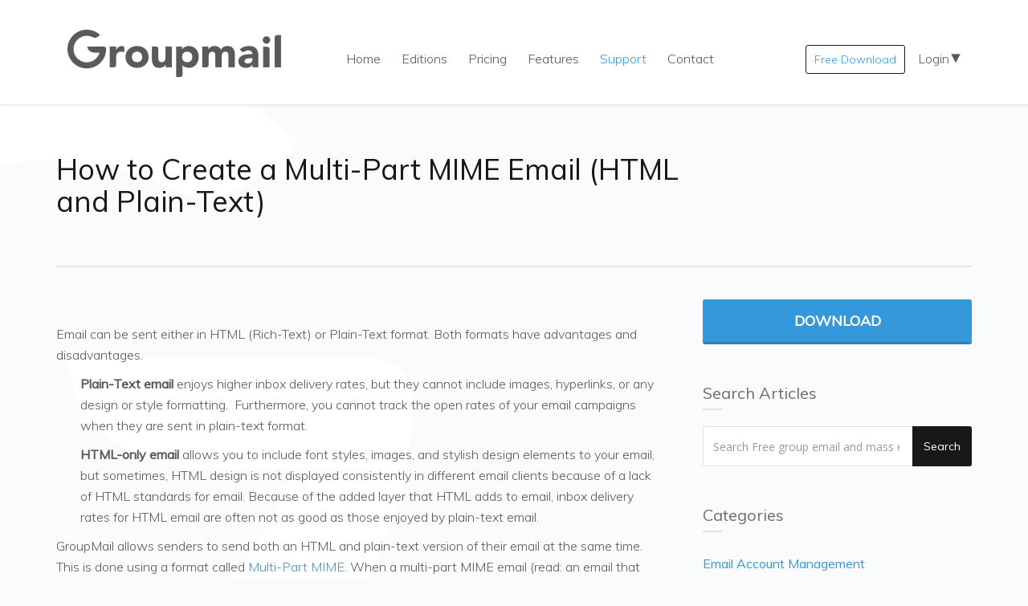

--- FILE ---
content_type: text/html; charset=UTF-8
request_url: https://group-mail.com/html-email/how-to-create-a-multi-part-mime-email-html-and-plain-text/
body_size: 20557
content:
<!DOCTYPE html>
<!--[if lt IE 7]>      <html class="no-js lt-ie9 lt-ie8 lt-ie7" lang="en-US"> <![endif]-->
<!--[if IE 7]>         <html class="no-js lt-ie9 lt-ie8" lang="en-US"> <![endif]-->
<!--[if IE 8]>         <html class="no-js lt-ie9" lang="en-US"> <![endif]-->
<!--[if gt IE 8]><!--> <html class="no-js" lang="en-US"> <!--<![endif]-->
<head>
  <meta charset="utf-8">
  <title>How to Create a Multi-Part MIME Email (HTML and Plain-Text) | Free group email and mass email newsletter software</title>
  <meta name="viewport" content="width=device-width, initial-scale=1.0">

  
            <script data-no-defer="1" data-ezscrex="false" data-cfasync="false" data-pagespeed-no-defer data-cookieconsent="ignore">
                const ctPublicFunctions = {"_ajax_nonce":"9f68039950","_rest_nonce":"4b7c5a63ee","_ajax_url":"\/wp-admin\/admin-ajax.php","_rest_url":"https:\/\/group-mail.com\/wp-json\/","data__cookies_type":"native","data__ajax_type":"rest","text__wait_for_decoding":"Decoding the contact data, let us a few seconds to finish. Anti-Spam by CleanTalk","cookiePrefix":""}
            </script>
        
            <script data-no-defer="1" data-ezscrex="false" data-cfasync="false" data-pagespeed-no-defer data-cookieconsent="ignore">
                const ctPublic = {"_ajax_nonce":"9f68039950","settings__forms__check_internal":"0","settings__forms__check_external":"0","settings__forms__search_test":"0","blog_home":"https:\/\/group-mail.com\/","pixel__setting":"0","pixel__enabled":false,"pixel__url":null,"data__email_check_before_post":"1","data__cookies_type":"native","data__key_is_ok":true,"data__visible_fields_required":true,"data__to_local_storage":[],"wl_brandname":"Anti-Spam by CleanTalk","wl_brandname_short":"CleanTalk","ct_checkjs_key":"8d10a0b0b0b1590f0748c0824c779067b3a7009db59b6947862cf3f46c9aff96"}
            </script>
        <link rel='dns-prefetch' href='//s.w.org' />
<link rel="alternate" type="application/rss+xml" title="Free group email and mass email newsletter software &raquo; Feed" href="https://group-mail.com/feed/" />
<link rel="alternate" type="application/rss+xml" title="Free group email and mass email newsletter software &raquo; Comments Feed" href="https://group-mail.com/comments/feed/" />
		<script type="text/javascript">
			window._wpemojiSettings = {"baseUrl":"https:\/\/s.w.org\/images\/core\/emoji\/13.0.1\/72x72\/","ext":".png","svgUrl":"https:\/\/s.w.org\/images\/core\/emoji\/13.0.1\/svg\/","svgExt":".svg","source":{"concatemoji":"https:\/\/group-mail.com\/wp-includes\/js\/wp-emoji-release.min.js?ver=5.6.16"}};
			!function(e,a,t){var n,r,o,i=a.createElement("canvas"),p=i.getContext&&i.getContext("2d");function s(e,t){var a=String.fromCharCode;p.clearRect(0,0,i.width,i.height),p.fillText(a.apply(this,e),0,0);e=i.toDataURL();return p.clearRect(0,0,i.width,i.height),p.fillText(a.apply(this,t),0,0),e===i.toDataURL()}function c(e){var t=a.createElement("script");t.src=e,t.defer=t.type="text/javascript",a.getElementsByTagName("head")[0].appendChild(t)}for(o=Array("flag","emoji"),t.supports={everything:!0,everythingExceptFlag:!0},r=0;r<o.length;r++)t.supports[o[r]]=function(e){if(!p||!p.fillText)return!1;switch(p.textBaseline="top",p.font="600 32px Arial",e){case"flag":return s([127987,65039,8205,9895,65039],[127987,65039,8203,9895,65039])?!1:!s([55356,56826,55356,56819],[55356,56826,8203,55356,56819])&&!s([55356,57332,56128,56423,56128,56418,56128,56421,56128,56430,56128,56423,56128,56447],[55356,57332,8203,56128,56423,8203,56128,56418,8203,56128,56421,8203,56128,56430,8203,56128,56423,8203,56128,56447]);case"emoji":return!s([55357,56424,8205,55356,57212],[55357,56424,8203,55356,57212])}return!1}(o[r]),t.supports.everything=t.supports.everything&&t.supports[o[r]],"flag"!==o[r]&&(t.supports.everythingExceptFlag=t.supports.everythingExceptFlag&&t.supports[o[r]]);t.supports.everythingExceptFlag=t.supports.everythingExceptFlag&&!t.supports.flag,t.DOMReady=!1,t.readyCallback=function(){t.DOMReady=!0},t.supports.everything||(n=function(){t.readyCallback()},a.addEventListener?(a.addEventListener("DOMContentLoaded",n,!1),e.addEventListener("load",n,!1)):(e.attachEvent("onload",n),a.attachEvent("onreadystatechange",function(){"complete"===a.readyState&&t.readyCallback()})),(n=t.source||{}).concatemoji?c(n.concatemoji):n.wpemoji&&n.twemoji&&(c(n.twemoji),c(n.wpemoji)))}(window,document,window._wpemojiSettings);
		</script>
		<style type="text/css">
img.wp-smiley,
img.emoji {
	display: inline !important;
	border: none !important;
	box-shadow: none !important;
	height: 1em !important;
	width: 1em !important;
	margin: 0 .07em !important;
	vertical-align: -0.1em !important;
	background: none !important;
	padding: 0 !important;
}
</style>
	<link rel="stylesheet" href="https://group-mail.com/wp-content/uploads/formidable/css/formidablepro.css?ver=2.0.17">
<link rel="stylesheet" href="https://group-mail.com/wp-content/plugins/themovation-bootstrap-3-shortcodes/css/style.css?ver=1">
<link rel="stylesheet" href="https://group-mail.com/wp-includes/css/dist/block-library/style.min.css?ver=5.6.16">
<link rel="stylesheet" href="https://group-mail.com/wp-content/plugins/cleantalk-spam-protect/css/cleantalk-public.min.css?ver=6.16">
<link rel="stylesheet" href="https://group-mail.com/wp-content/plugins/masterslider/public/assets/css/masterslider.main.css?ver=2.26.0">
<link rel="stylesheet" href="https://group-mail.com/wp-content/uploads/masterslider/custom.css?ver=18.2">
<link rel="stylesheet" href="https://group-mail.com/wp-content/themes/pursuit/assets/css/glyphicons.css?ver=1">
<link rel="stylesheet" href="https://group-mail.com/wp-content/themes/pursuit/assets/css/themo_animations.css?ver=1">
<link rel="stylesheet" href="https://group-mail.com/wp-content/themes/pursuit/assets/css/bootstrap.min.css?ver=3.1.1">
<link rel="stylesheet" href="https://group-mail.com/wp-content/themes/pursuit/assets/css/ekko-lightbox.min.css?ver=1">
<link rel="stylesheet" href="https://group-mail.com/wp-content/themes/pursuit/assets/css/ekko-dark.css?ver=1">
<link rel="stylesheet" href="https://group-mail.com/wp-content/themes/pursuit/assets/css/flexslider.css?ver=2.2.0">
<link rel="stylesheet" href="https://group-mail.com/wp-content/themes/pursuit/assets/css/app.css?ver=1">
<style id='roots_app-inline-css' type='text/css'>
/* Navigation Padding */
.navbar .navbar-nav {margin-top:12px} 
.navbar .navbar-toggle {top:14px}
</style>
<link rel="stylesheet" href="https://group-mail.com/wp-content/themes/pursuit/assets/css/header.css?ver=1">
<link rel="stylesheet" href="https://group-mail.com/wp-content/themes/pursuit/assets/css/responsive.css?ver=1">
<link rel="stylesheet" href="https://group-mail.com/wp-content/themes/pursuit-child/style.css?ver=5.6.16">
<script type='text/javascript' src='https://group-mail.com/wp-includes/js/jquery/jquery.min.js?ver=3.5.1' id='jquery-core-js'></script>
<script type='text/javascript' src='https://group-mail.com/wp-includes/js/jquery/jquery-migrate.min.js?ver=3.3.2' id='jquery-migrate-js'></script>
<script type='text/javascript' data-pagespeed-no-defer src='https://group-mail.com/wp-content/plugins/cleantalk-spam-protect/js/apbct-public-bundle.min.js?ver=6.16' id='ct_public_functions-js'></script>
<script type='text/javascript' src='https://group-mail.com/wp-content/themes/pursuit/assets/js/vendor/modernizr-2.7.0.min.js?ver=2.7.0' id='modernizr-js'></script>
<script type='text/javascript' src='https://group-mail.com/wp-content/themes/pursuit/assets/js/vendor/jquery.backstretch.min.js?ver=2.0.4' id='backstretch-js'></script>
<link rel="https://api.w.org/" href="https://group-mail.com/wp-json/" /><link rel="alternate" type="application/json" href="https://group-mail.com/wp-json/wp/v2/posts/4701" /><link rel="EditURI" type="application/rsd+xml" title="RSD" href="https://group-mail.com/xmlrpc.php?rsd" />
<link rel="wlwmanifest" type="application/wlwmanifest+xml" href="https://group-mail.com/wp-includes/wlwmanifest.xml" /> 
<meta name="generator" content="WordPress 5.6.16" />
<link rel="canonical" href="https://group-mail.com/html-email/how-to-create-a-multi-part-mime-email-html-and-plain-text/" />
<link rel='shortlink' href='https://group-mail.com/?p=4701' />
<link rel="alternate" type="application/json+oembed" href="https://group-mail.com/wp-json/oembed/1.0/embed?url=https%3A%2F%2Fgroup-mail.com%2Fhtml-email%2Fhow-to-create-a-multi-part-mime-email-html-and-plain-text%2F" />
<link rel="alternate" type="text/xml+oembed" href="https://group-mail.com/wp-json/oembed/1.0/embed?url=https%3A%2F%2Fgroup-mail.com%2Fhtml-email%2Fhow-to-create-a-multi-part-mime-email-html-and-plain-text%2F&#038;format=xml" />
<script>var ms_grabbing_curosr='https://group-mail.com/wp-content/plugins/masterslider/public/assets/css/common/grabbing.cur',ms_grab_curosr='https://group-mail.com/wp-content/plugins/masterslider/public/assets/css/common/grab.cur';</script>
<meta name="generator" content="MasterSlider 2.26.0 - Responsive Touch Image Slider" />
<!--[if lt IE 9]>
<script src="//oss.maxcdn.com/libs/html5shiv/3.7.0/html5shiv.js"></script>
<script src="//oss.maxcdn.com/libs/respond.js/1.4.2/respond.min.js"></script>
<![endif]-->

  <link rel="alternate" type="application/rss+xml" title="Free group email and mass email newsletter software Feed" href="https://group-mail.com/feed/">

	<!-- [START] custom favicon support for multiple platforms - Ref: //realfavicongenerator.net/ -->
		<link rel="apple-touch-icon" sizes="57x57" href="/favicons/apple-touch-icon-57x57.png">
	<link rel="apple-touch-icon" sizes="60x60" href="/favicons/apple-touch-icon-60x60.png">
	<link rel="apple-touch-icon" sizes="72x72" href="/favicons/apple-touch-icon-72x72.png">
	<link rel="apple-touch-icon" sizes="76x76" href="/favicons/apple-touch-icon-76x76.png">
	<link rel="apple-touch-icon" sizes="114x114" href="/favicons/apple-touch-icon-114x114.png">
	<link rel="apple-touch-icon" sizes="120x120" href="/favicons/apple-touch-icon-120x120.png">
	<link rel="apple-touch-icon" sizes="144x144" href="/favicons/apple-touch-icon-144x144.png">
	<link rel="apple-touch-icon" sizes="152x152" href="/favicons/apple-touch-icon-152x152.png">
	<link rel="apple-touch-icon" sizes="180x180" href="/favicons/apple-touch-icon-180x180.png">
	<link rel="icon" type="image/png" href="/favicons/favicon-32x32.png" sizes="32x32">
	<link rel="icon" type="image/png" href="/favicons/android-chrome-192x192.png" sizes="192x192">
	<link rel="icon" type="image/png" href="/favicons/favicon-96x96.png" sizes="96x96">
	<link rel="icon" type="image/png" href="/favicons/favicon-16x16.png" sizes="16x16">
	<link rel="manifest" href="/favicons/manifest.json">
	<link rel="mask-icon" href="/favicons/safari-pinned-tab.svg" color="#3498db">
	<meta name="msapplication-TileColor" content="#2d89ef">
	<meta name="msapplication-TileImage" content="/favicons/mstile-144x144.png">
	<meta name="theme-color" content="#ffffff">
	<!-- [END] custom favicon support -->

	                <link href='//fonts.googleapis.com/css?family=Muli:300,400,400italic,300italic' rel='stylesheet' type='text/css'>
                
<!-- Theme Custom CSS outfall -->
<style>
body,p{color:#595959 ;font-family:Muli ;font-size:16px ;}
.navbar-nav{color:#595959 ;font-family:Muli ;font-size:16px ;}
h1, h2, h3, h4, h5, h6{color:#595959 ;font-family:Muli ;}

/* Custom Color CSS #181818 */
#main-flex-slider .slides h1,.accent,.light-text .btn-ghost:hover,.light-text .googlemap a,.light-text .pricing-column.highlight .btn-ghost:hover,.light-text .pricing-column.highlight .btn-standard,.navbar .navbar-nav .dropdown-menu li a:hover,.navbar .navbar-nav .dropdown-menu li.active a,.navbar .navbar-nav .dropdown-menu li.active a:hover,.page-title h1,.panel-title i,.pricing-column.highlight .btn-ghost:hover,.pricing-column.highlight .btn-standard,.pricing-cost,.simple-cta span,.team-member-social a .soc-icon:hover,a{color:#181818}.footer .widget-title:after,.navbar .navbar-nav>li.active>a:after,.navbar .navbar-nav>li.active>a:focus:after,.navbar .navbar-nav>li.active>a:hover:after,.navbar .navbar-nav>li>a:hover:after{background-color:#181818}.accordion .accordion-btn .btn-ghost:hover,.btn-ghost:hover,.btn-standard,.circle-lrg-icon i,.circle-lrg-icon span,.light-text .pricing-table .btn-ghost:hover,.pager li>a:hover,.pager li>span:hover,.pricing-column.highlight{background-color:#181818;border-color:#181818}.accordion .accordion-btn .btn-ghost,.btn-ghost,.circle-lrg-icon i:hover,.circle-lrg-icon span:hover,.light-text .pricing-table .btn-ghost{color:#181818;border-color:#181818}.search-form input:focus,.widget select:focus,form input:focus,form select:focus,form textarea:focus{border-color:#181818!important}.circle-med-icon i,.circle-med-icon span,.frm_form_submit_style,.frm_form_submit_style:hover,.with_frm_style .frm_submit input[type=button],.with_frm_style .frm_submit input[type=button]:hover,.with_frm_style .frm_submit input[type=submit],.with_frm_style .frm_submit input[type=submit]:hover,.with_frm_style.frm_login_form input[type=submit],.with_frm_style.frm_login_form input[type=submit]:hover,form input[type=submit],form input[type=submit]:hover{background:#181818}.footer .tagcloud a:hover,.headhesive--clone .navbar-nav>li.active>a:after,.headhesive--clone .navbar-nav>li.active>a:focus:after,.headhesive--clone .navbar-nav>li.active>a:hover:after,.headhesive--clone .navbar-nav>li>a:hover:after,.search-submit,.search-submit:hover,.simple-conversion .with_frm_style input[type=submit],.simple-conversion .with_frm_style input[type=submit]:focus,.simple-conversion form input[type=submit],.simple-conversion form input[type=submit]:focus,.widget .tagcloud a:hover{background-color:#181818!important}.btn-cta{background-color:#3498db}
/* ~^~-~^~-~^~-~^~- GENERAL v1.19 ~^~-~^~-~^~-~^~- */

/* Brand Guidelines */
h1,h2,h3,h4,h5,h6 {font-family: Muli;font-weight: 400;font-style: normal;}
h1 {font-size: 36px;}
h2 {font-size: 30px;}
h3 {font-size: 25px;} /* Formerly 26px */
h4 {font-size: 22px;}
h5 {font-size: 18px;}
p {font-family: Muli;font-weight: 300;font-style: normal; font-size: 16px;line-height:26px;}

a{color: #3498db; }
a:hover{color: #3498db; text-decoration: underline;}

.quote blockquote {
  /*border-left: 10px solid #ccc;*/
  /*margin: 1.5em 10px;*/
  /*padding: 0.5em 10px;*/
  /*quotes: "\201C""\201D""\2018""\2019";*/
  quotes: "\201C""\201D";
  margin-left: 0.8em;
  font-size:20px;
}
.quote blockquote:before {
  color: #ccc;
  content: open-quote;
  font-size: 4em;
  font-family: serif;
  line-height: 0.1em;
  margin-right: 0.25em;
  margin-left: -0.8em;
  vertical-align: -0.4em;
}
.quote blockquote p {
  display: inline;
}

/* Fix for IE image rendering/resizing down GroupMail Logo */
img { -ms-interpolation-mode: bicubic; }

/* Custom Styles */
.wide-text-px18 {font-size: 18px;line-height: 29px;max-width:829px;}
#home-subtext {margin: 0 auto;}
.blue-shadow {text-shadow: #317292 0 0 45px;}
.orange-shadow {text-shadow: #da6969 0 0 30px;font-size: 18px;}
div.pricing-features ul.features li:before {color: #3498db; font-weight:bold; content: "✔ ";}
div.pricing-cost a {color: #3498db;}
div.pricing-cost a:hover {color: #181818;}
.btn-standard:hover {background-color: #5a5a5a!important;}

div#boxed{
-webkit-box-shadow: 0px 0px 15px 1px rgba(0,0,0,0.4);
-moz-box-shadow: 0px 0px 15px 1px rgba(0,0,0,0.4);
box-shadow: 0px 0px 15px 1px rgba(0,0,0,0.4);
}

.plain-list {list-style-type: none;}
ul.plain-list li {margin-bottom: 50px;}
mark {text-decoration: line-through; font-size:24px;}
.on-blue {color: #FFA632 !important;}
a.discount-link:hover {text-decoration: none;}
.smalltxt {font-size: 10px;}
.large-btn-txt {font-size: 18px;}
.single {display: block; float: none;}
.full-width {width: 100%; padding: 14px 45px;}
.centre {text-align: center;}
.space {padding-top: 20px; padding-bottom: 20px;}
.btn-mini {padding: 7px 15px; font-size: 14px; min-width: 115px; margin-bottom: 0 !important;}
.disable-button {
    -khtml-opacity:.50 !important;
    -moz-opacity:.50 !important;
    -ms-filter:”alpha(opacity=50)” !important;
    filter:alpha(opacity=50) !important;
    filter: progid:DXImageTransform.Microsoft.Alpha(opacity=0.5) !important;
    opacity:.50 !important;}

.circle {
  border: 2px solid #bdc3c7;
  height: 150px;
  width: 150px;
  -webkit-border-radius: 50%;
  border-radius: 50%;
  margin: 20px auto;
}

.doublespace { display: block; float: none; line-height: 200%; }

.valign-container {
    height: 80px;      /* equals max image height */
    width: 140px;
    text-align: center; margin: 1em auto;
}
.valign-helper {
    display: inline-block;
    height: 100%;
    vertical-align: middle;
}

/* (Centre menu on large screens only) */
@media (min-width:768px)
{
    .navbar .navbar-nav {margin-top: 56px;}
}

/* Content Bar */
section.content-editor {padding: 0;}

.content-bar-button {
    float:right;
    margin: 0;
    list-style: none;
}
.content-bar-button li {
    display: block;
    float: left;
    background: #ecf0f1;
    margin: 0 0 0 1px;
    -webkit-border-radius: 0 0 3px 3px;
    border-radius: 0 0 3px 3px;
}

.content-bar-button li a {
  display: block;
  padding: 6px 20px 6px 20px;
  text-decoration: none;
  font-size: 16px;
}

/* Menu Bar Configuration including Rollover Effects, Colours etc */
#menu-pursuitmenu li a{margin:auto 2px;padding: 7px 10px 7px 10px; color:#595959; font-weight: 100; }
#menu-pursuitmenu li a:hover{color: #3498db; }
#menu-pursuitmenu li.active a{color:#3498db; font-weight: 300;}
#menu-pursuitmenu li a.btn-ghost {margin-left: 100px;}

/* (Remove the pseudo text decoration employed by Pursuit on links) */
#menu-pursuitmenu > li > a:hover:after,
#menu-pursuitmenu > li.active > a:after,
#menu-pursuitmenu > li.active > a:hover:after,
#menu-pursuitmenu > li.active > a:focus:after { display: none;}

.headhesive--clone .navbar-nav > li > a {padding: 18px 7px!important;}
.headhesive--clone .navbar-nav > li > a.active {color: #3498db!important;}
.headhesive--clone .navbar-nav > li > a.btn-ghost {padding: 8px 7px!important;margin-top:8px!important;}
.headhesive--clone .navbar-nav > li > a:hover{color: #3498db!important;}

/* Avoid bad transition effect by reducing size early */
@media (min-width: 1200px) and (max-width:1250px)
{
    #menu-pursuitmenu li a {margin: 0;padding: 7px;}
    .navbar-nav {font-size: 14px;}
    #menu-pursuitmenu li a.btn-ghost {margin-left: 40px; font-size: 14px;}
}

/* Squeeze menu when not full width */
@media (min-width: 1032px) and (max-width:1199px)
{
    #menu-pursuitmenu li a {margin: 0;padding: 7px;}
    .navbar-nav {font-size: 14px;}
    #menu-pursuitmenu li a.btn-ghost {margin-left: 40px; font-size: 14px;}
}

@media (min-width:992px) and (max-width:1031px)
{
    #logo a img {width: 270px;}
    #menu-pursuitmenu li a {line-height: 1em; margin: 0;padding: 6px;}
    .navbar-nav {font-size: 14px;}
    #menu-pursuitmenu li a.btn-ghost {display:none;}
}

@media (min-width:768px) and (max-width:991px)
{
    #logo a img {width: 270px;}
    #menu-pursuitmenu li a {line-height: 1em; margin: 0;padding: 6px;}
    .navbar-nav {font-size: 14px;}
    #menu-pursuitmenu li a.btn-ghost {display:none;}
}
@media (max-width:767px)
{
    #menu-pursuitmenu li a {margin: 7px 0;font-size: 12px;}
    #menu-pursuitmenu li a.btn-ghost {display:none;}
    .headhesive--clone .navbar-nav > li > a {padding: 4px 4px!important;}
}

/* footer Configuration */
/* (Hide Subscribe Form Header and push up the form slightly and change text and input colours.) */
.footer {background: #ebebeb;}
.footer, .footer p, .footer a {color: #595959;}
footer .widget-title {display:none;}
footer .frm_forms {padding-top: 0 !important;}

.footer input[type=text],
.footer input[type=email],
.footer input[type=url],
.footer input[type=password],
.footer input[type=number],
.footer input[type=tel],
.footer textarea,
.footer select
{
    color: #595959 !important;
}


/* footer bottom (black) bar configuration */
div.footer-btm-bar p {color: #cbcbcb !important;}

/* Formidable Forms/ Pursuit Theme Bug-Fix */
.simple-conversion form input[type=text],
.simple-conversion form input[type=email]
{
    width: 100% !important; height: 46px !important; margin: 0 !important;
}

/* NavPills Configuration - Inactive Pills Default to Grey Button */
div.pillbox {min-width: 240px; max-width: 720px; margin-left: auto; margin-right: auto;margin-bottom: 35px;}
ul.nav-pills>li>a {background-color: #eee; margin-left: 1px; margin-right: 1px;}
div.tab-content {max-width: 820px;margin-left: auto;margin-right:auto;}
.feature-desc {margin-top: 35px;}

/* ~^~-~^~-~^~-~^~- Content Bar Buttons ~^~-~^~-~^~-~^~- */
/* (Hide cbar button content from search results) */
ul.content-bar-button a::before {content: attr(data-cbar-content);}

/* ~^~-~^~-~^~-~^~- All Pages ~^~-~^~-~^~-~^~- */
body
{
  background-color: #f9fbfd; /* Formerly #fbfcfd; */
  background-image: url('/wp-content/uploads/2015/11/G-1000px-white-Watermark.png');
  background-attachment: fixed;
  background-position: left top;
  background-repeat: no-repeat;

  background-size: auto;
  -webkit-background-size: auto;
  -moz-background-size: auto;
  -o-background-size: auto;
  -ms-background-size: auto;
}
body div.inner-container
{
   background-color:transparent;
}


/* ~^~-~^~-~^~-~^~- Page: Home Page Cloned for GroupMail Insights ~^~-~^~-~^~-~^~- */
body.page-id-14441 #themo_html_3 {color:#fff;background-color: rgba(90, 90, 90, 0.08);}
body.page-id-14441 #themo_call_to_action_1 {background-color: rgba(90, 90, 90, 0.08);}

body.page-id-14441 h1 {margin-bottom: 40px;}
body.page-id-14441 h1, body.page-id-14441 h1 p {font-size: 50px;color:#fff;line-height:1em;}

body.page-id-14441 #themo_html_3 a.btn-cta {border: solid 1px rgba(255,255,255,0.5);}

body.page-id-14441 #themo_thumbnail_slider_2 .flexslider {
    /*width: 100px;*/
    height: 83px;
}
body.page-id-14441 #themo_thumbnail_slider_2 .flexslider .slides img {
    width: 194px;
    height: 83px;
}
body.page-id-14441 #themo_thumbnail_slider_2 .flex-direction-nav a{
margin-top: -26px;
top: 50%;
}
body.page-id-14441 #themo_thumbnail_slider_2 ul.slides.gallery {margin-left:30px;}

body.page-id-14441 #themo_html_4 a.btn-cta {margin-bottom: 6px;}

body.page-id-14441 section#themo_html_5 div.section-header h2 {margin: 60px 0 0 0;color:rgba(192,223,244,0.8);}
body.page-id-14441 .panel-features {list-style:none;}
body.page-id-14441 ul.panel-features {float: none; clear:both;margin: 0 auto;padding:0;}
body.page-id-14441 .panel-features li {border: 1px solid #eaeaea;text-align:center; float: left; padding: 20px 15px; width:346px;min-height:370px;background-color: rgba(255,255,255,0.84);-moz-border-radius: 5px; -webkit-border-radius: 5px; border-radius: 5px;}
body.page-id-14441 .panel-features li div {margin: 0 auto;}

@media (min-width: 1200px)
{
    body.page-id-14441 .panel-features li{margin: 24px 15px;min-height:370px;}
    body.page-id-14441 .panel-features li p{line-height:23px;}
}

@media (min-width: 992px) and (max-width:1199px)
{
    body.page-id-14441 .panel-features li{margin: 24px 15px;width:436px;min-height:341px;}
    body.page-id-14441 .panel-features li p{line-height:24px;}
}

@media (min-width:768px) and (max-width:991px)
{
    body.page-id-14441 .panel-features li{margin: 24px 15px;width:326px;min-height:392px;}
    body.page-id-14441 .panel-features li p{line-height:23px;}
}

@media (min-width:480px) and (max-width:767px)
{
    body.page-id-14441 .panel-features li{margin: 24px 15px;width:340px;min-height:295px;}
    body.page-id-14441 .panel-features li p{line-height:23px;}
}

@media (max-width:479px)
{
    body.page-id-14441 .panel-features li{margin: 15px 0;width:270px;min-height:340px;}
    body.page-id-14441 .panel-features li p{line-height:23px;}
}

body.page-id-14441 section#themo_testimonials_1 figure.quote blockquote {font-size:18px;line-height:31px;}
body.page-id-14441 section#themo_testimonials_1 figure.quote {max-width: inherit!important;}

/* ~^~-~^~-~^~-~^~- Home Page Cloned for GroupMail Insights Latest Posts Section (Start) ~^~-~^~-~^~-~^~- */
body.page-id-14441 section#themo_html_6 ul {padding: 0; margin:0;list-style-type: none;}
body.page-id-14441 section#themo_html_6 li {float:left;margin-left:10px;margin-bottom:20px;}
body.page-id-14441 section#themo_html_6 li:first-child {margin-left:0;margin-right:10px;}
body.page-id-14441 section#themo_html_6 a.title
{
    display:inline-block;
    -webkit-font-smoothing: antialiased;
    margin-bottom: 10px;
    letter-spacing: 1.1px;
    line-height: 1.3;
    text-transform: uppercase;
    text-overflow: ellipsis;
    white-space: nowrap;
    overflow: hidden;
}
body.page-id-14441 section#themo_html_6 span.excerpt-dash {display: none;}
body.page-id-14441 section#themo_html_6 span.excerpt {display:block; font-weight:300;}
/* (Hide Read More) body.page-id-14441 section#themo_html_6 span.excerpt a {display:none;} */
body.page-id-14441 section#themo_html_6 span.date
{   visibility:hidden;
    color: #999;
    text-align:center;
    text-transform:uppercase;
    border: 1px solid #d0d0d0;
    float: left;
    line-height: 1.2;
    font-size: 20px;
    font-weight:300;
    margin-right: 25px;
    margin-bottom: 60px;
    position: relative;
    width: 80px;
    height: 80px;
    padding-top: 10px;
}
body.page-id-14441 section#themo_html_6 span.date span+span
{
    display:block;
    font-size: 28px;
    font-weight: 600;
}
body.page-id-14441 section#themo_html_6 span.date:before
{
    background: #d0d0d0;
    content: "";
    display: block;
    margin: 11px auto 20px;
    position: absolute;
    left: 50%;
    top: 68px;
    height: 30px;
    width: 1px;
}

body.page-id-14441 section#themo_html_6 span.date:after
{
    border: 1px solid #d0d0d0;
    border-radius: 50%;
    content: "";
    display: block;
    margin-left: -5px;
    position: absolute;
    left: 50%;
    top: 109px;
    height: 11px;
    width: 11px;
}

@media (min-width: 1200px)
{
    body.page-id-14441 section#themo_html_6 li {width:560px;}
    body.page-id-14441 section#themo_html_6 span.excerpt {width:559px;}
    body.page-id-14441 section#themo_html_6 a.title{width: 454px;}
}

@media (min-width: 992px) and (max-width:1199px)
{
    body.page-id-14441 section#themo_html_6 li {width:460px;}
    body.page-id-14441 section#themo_html_6 span.excerpt {width:459px;}
    body.page-id-14441 section#themo_html_6 a.title{width: 354px;}
}

@media (min-width:768px) and (max-width:991px)
{
    body.page-id-14441 section#themo_html_6 li {width:350px;}
    body.page-id-14441 section#themo_html_6 span.excerpt {width:349px;}
    body.page-id-14441 section#themo_html_6 a.title{width: 244px;}
}

@media (min-width:480px) and (max-width:767px)
{
    body.page-id-14441 section#themo_html_6 li {min-width:360px;margin:0 0 40px;}
    body.page-id-14441 section#themo_html_6 li:first-child {margin-right:0;}
    body.page-id-14441 section#themo_html_6 span.excerpt {width:359px;}
    body.page-id-14441 section#themo_html_6 a.title{width: 254px;}
}

@media (max-width:479px)
{
    body.page-id-14441 section#themo_html_6 li {min-width:255px;margin:0 0 40px;}
    body.page-id-14441 section#themo_html_6 li:first-child {margin-right:0;}
    body.page-id-14441 section#themo_html_6 span.excerpt {width:254px;}
    body.page-id-14441 section#themo_html_6 a.title{width: 150px;}
}
/* ~^~-~^~-~^~-~^~- Home Page Cloned for GroupMail Insights Posts (End)   ~^~-~^~-~^~-~^~- */


/* ~^~-~^~-~^~-~^~- Page: Home Page Cloned for GroupMail Free ~^~-~^~-~^~-~^~- */
body.page-id-13893 #themo_html_3 {color:#fff;background-color: rgba(90, 90, 90, 0.08);}
body.page-id-13893 #themo_call_to_action_1 {background-color: rgba(90, 90, 90, 0.08);}

body.page-id-13893 h1 {margin-bottom: 40px;}
body.page-id-13893 h1, body.page-id-13893 h1 p {font-size: 50px;color:#fff;line-height:1em;}

body.page-id-13893 #themo_html_3 a.btn-cta {border: solid 1px rgba(255,255,255,0.5);}

body.page-id-13893 #themo_thumbnail_slider_2 .flexslider {
    /*width: 100px;*/
    height: 83px;
}
body.page-id-13893 #themo_thumbnail_slider_2 .flexslider .slides img {
    width: 194px;
    height: 83px;
}
body.page-id-13893 #themo_thumbnail_slider_2 .flex-direction-nav a{
margin-top: -26px;
top: 50%;
}
body.page-id-13893 #themo_thumbnail_slider_2 ul.slides.gallery {margin-left:30px;}

body.page-id-13893 #themo_html_4 a.btn-cta {margin-bottom: 6px;}

body.page-id-13893 section#themo_html_5 div.section-header h2 {margin: 60px 0 0 0;color:rgba(192,223,244,0.8);}
body.page-id-13893 .panel-features {list-style:none;}
body.page-id-13893 ul.panel-features {float: none; clear:both;margin: 0 auto;padding:0;}
body.page-id-13893 .panel-features li {border: 1px solid #eaeaea;text-align:center; float: left; padding: 20px 15px; width:346px;min-height:370px;background-color: rgba(255,255,255,0.84);-moz-border-radius: 5px; -webkit-border-radius: 5px; border-radius: 5px;}
body.page-id-13893 .panel-features li div {margin: 0 auto;}

@media (min-width: 1200px)
{
    body.page-id-13893 .panel-features li{margin: 24px 15px;min-height:370px;}
    body.page-id-13893 .panel-features li p{line-height:23px;}
}

@media (min-width: 992px) and (max-width:1199px)
{
    body.page-id-13893 .panel-features li{margin: 24px 15px;width:436px;min-height:341px;}
    body.page-id-13893 .panel-features li p{line-height:24px;}
}

@media (min-width:768px) and (max-width:991px)
{
    body.page-id-13893 .panel-features li{margin: 24px 15px;width:326px;min-height:392px;}
    body.page-id-13893 .panel-features li p{line-height:23px;}
}

@media (min-width:480px) and (max-width:767px)
{
    body.page-id-13893 .panel-features li{margin: 24px 15px;width:340px;min-height:295px;}
    body.page-id-13893 .panel-features li p{line-height:23px;}
}

@media (max-width:479px)
{
    body.page-id-13893 .panel-features li{margin: 15px 0;width:270px;min-height:340px;}
    body.page-id-13893 .panel-features li p{line-height:23px;}
}

body.page-id-13893 section#themo_testimonials_1 figure.quote blockquote {font-size:18px;line-height:31px;}
body.page-id-13893 section#themo_testimonials_1 figure.quote {max-width: inherit!important;}

/* ~^~-~^~-~^~-~^~- Home Page Cloned for GroupMail Free Latest Posts Section (Start) ~^~-~^~-~^~-~^~- */
body.page-id-13893 section#themo_html_6 ul {padding: 0; margin:0;list-style-type: none;}
body.page-id-13893 section#themo_html_6 li {float:left;margin-left:10px;margin-bottom:20px;}
body.page-id-13893 section#themo_html_6 li:first-child {margin-left:0;margin-right:10px;}
body.page-id-13893 section#themo_html_6 a.title
{
    display:inline-block;
    -webkit-font-smoothing: antialiased;
    margin-bottom: 10px;
    letter-spacing: 1.1px;
    line-height: 1.3;
    text-transform: uppercase;
    text-overflow: ellipsis;
    white-space: nowrap;
    overflow: hidden;
}
body.page-id-13893 section#themo_html_6 span.excerpt-dash {display: none;}
body.page-id-13893 section#themo_html_6 span.excerpt {display:block; font-weight:300;}
/* (Hide Read More) body.page-id-13893 section#themo_html_6 span.excerpt a {display:none;} */
body.page-id-13893 section#themo_html_6 span.date
{   visibility:hidden;
    color: #999;
    text-align:center;
    text-transform:uppercase;
    border: 1px solid #d0d0d0;
    float: left;
    line-height: 1.2;
    font-size: 20px;
    font-weight:300;
    margin-right: 25px;
    margin-bottom: 60px;
    position: relative;
    width: 80px;
    height: 80px;
    padding-top: 10px;
}
body.page-id-13893 section#themo_html_6 span.date span+span
{
    display:block;
    font-size: 28px;
    font-weight: 600;
}
body.page-id-13893 section#themo_html_6 span.date:before
{
    background: #d0d0d0;
    content: "";
    display: block;
    margin: 11px auto 20px;
    position: absolute;
    left: 50%;
    top: 68px;
    height: 30px;
    width: 1px;
}

body.page-id-13893 section#themo_html_6 span.date:after
{
    border: 1px solid #d0d0d0;
    border-radius: 50%;
    content: "";
    display: block;
    margin-left: -5px;
    position: absolute;
    left: 50%;
    top: 109px;
    height: 11px;
    width: 11px;
}

@media (min-width: 1200px)
{
    body.page-id-13893 section#themo_html_6 li {width:560px;}
    body.page-id-13893 section#themo_html_6 span.excerpt {width:559px;}
    body.page-id-13893 section#themo_html_6 a.title{width: 454px;}
}

@media (min-width: 992px) and (max-width:1199px)
{
    body.page-id-13893 section#themo_html_6 li {width:460px;}
    body.page-id-13893 section#themo_html_6 span.excerpt {width:459px;}
    body.page-id-13893 section#themo_html_6 a.title{width: 354px;}
}

@media (min-width:768px) and (max-width:991px)
{
    body.page-id-13893 section#themo_html_6 li {width:350px;}
    body.page-id-13893 section#themo_html_6 span.excerpt {width:349px;}
    body.page-id-13893 section#themo_html_6 a.title{width: 244px;}
}

@media (min-width:480px) and (max-width:767px)
{
    body.page-id-13893 section#themo_html_6 li {min-width:360px;margin:0 0 40px;}
    body.page-id-13893 section#themo_html_6 li:first-child {margin-right:0;}
    body.page-id-13893 section#themo_html_6 span.excerpt {width:359px;}
    body.page-id-13893 section#themo_html_6 a.title{width: 254px;}
}

@media (max-width:479px)
{
    body.page-id-13893 section#themo_html_6 li {min-width:255px;margin:0 0 40px;}
    body.page-id-13893 section#themo_html_6 li:first-child {margin-right:0;}
    body.page-id-13893 section#themo_html_6 span.excerpt {width:254px;}
    body.page-id-13893 section#themo_html_6 a.title{width: 150px;}
}
/* ~^~-~^~-~^~-~^~- Home Page Cloned for GroupMail Free Posts (End)   ~^~-~^~-~^~-~^~- */




/* ~^~-~^~-~^~-~^~- Page: Home [OriginalGroup-MailStyle] ~^~-~^~-~^~-~^~- */
body.home #themo_html_3 {color:#fff;background-color: rgba(90, 90, 90, 0.08);}
body.home #themo_call_to_action_1 {background-color: rgba(90, 90, 90, 0.08);}

body.home h1 {margin-bottom: 40px;}
body.home h1, body.home h1 p {font-size: 50px;color:#fff;line-height:1em;}

body.home #themo_html_3 a.btn-cta {border: solid 1px rgba(255,255,255,0.5);}

body.home #themo_thumbnail_slider_2 .flexslider {
    /*width: 100px;*/
    height: 83px;
}
body.home #themo_thumbnail_slider_2 .flexslider .slides img {
    width: 194px;
    height: 83px;
}
body.home #themo_thumbnail_slider_2 .flex-direction-nav a{
margin-top: -26px;
top: 50%;
}
body.home #themo_thumbnail_slider_2 ul.slides.gallery {margin-left:30px;}

body.home #themo_html_4 a.btn-cta {margin-bottom: 6px;}

body.home section#themo_html_5 div.section-header h2 {margin: 60px 0 0 0;color:rgba(192,223,244,0.8);}
body.home .panel-features {list-style:none;}
body.home ul.panel-features {float: none; clear:both;margin: 0 auto;padding:0;}
body.home .panel-features li {border: 1px solid #eaeaea;text-align:center; float: left; padding: 20px 15px; width:346px;min-height:370px;background-color: rgba(255,255,255,0.84);-moz-border-radius: 5px; -webkit-border-radius: 5px; border-radius: 5px;}
body.home .panel-features li div {margin: 0 auto;}

.nav>li>a.btn-ghost {background-color: #fff!important; color:#3498db!important; -webkit-transition: background-color 0.3s ease; transition: background-color 0.3s ease;}
.nav>li>a.btn-ghost:hover {background-color: #3498db!important; color:#fff!important;}


@media (min-width: 1200px)
{
    body.home .panel-features li{margin: 24px 15px;min-height:370px;}
    body.home .panel-features li p{line-height:23px;}
}

@media (min-width: 992px) and (max-width:1199px)
{
    body.home .panel-features li{margin: 24px 15px;width:436px;min-height:341px;}
    body.home .panel-features li p{line-height:24px;}
}

@media (min-width:768px) and (max-width:991px)
{
    body.home .panel-features li{margin: 24px 15px;width:326px;min-height:392px;}
    body.home .panel-features li p{line-height:23px;}
}

@media (min-width:480px) and (max-width:767px)
{
    body.home .panel-features li{margin: 24px 15px;width:340px;min-height:295px;}
    body.home .panel-features li p{line-height:23px;}
}

@media (max-width:479px)
{
    body.home .panel-features li{margin: 15px 0;width:270px;min-height:340px;}
    body.home .panel-features li p{line-height:23px;}
}

body.home section#themo_testimonials_1 figure.quote blockquote {font-size:18px;line-height:31px;}
body.home section#themo_testimonials_1 figure.quote {max-width: inherit!important;}

/* ~^~-~^~-~^~-~^~- Home Page Latest Posts Section (Start) ~^~-~^~-~^~-~^~- */
body.home section#themo_html_6 ul {padding: 0; margin:0;list-style-type: none;}
body.home section#themo_html_6 li {float:left;margin-left:10px;margin-bottom:20px;}
body.home section#themo_html_6 li:first-child {margin-left:0;margin-right:10px;}
body.home section#themo_html_6 a.title
{
    display:inline-block;
    -webkit-font-smoothing: antialiased;
    margin-bottom: 10px;
    letter-spacing: 1.1px;
    line-height: 1.3;
    text-transform: uppercase;
    text-overflow: ellipsis;
    white-space: nowrap;
    overflow: hidden;
}
body.home section#themo_html_6 span.excerpt-dash {display: none;}
body.home section#themo_html_6 span.excerpt {display:block; font-weight:300;}
/* (Hide Read More) body.home section#themo_html_6 span.excerpt a {display:none;} */
body.home section#themo_html_6 span.date
{   visibility:hidden;
    color: #999;
    text-align:center;
    text-transform:uppercase;
    border: 1px solid #d0d0d0;
    float: left;
    line-height: 1.2;
    font-size: 20px;
    font-weight:300;
    margin-right: 25px;
    margin-bottom: 60px;
    position: relative;
    width: 80px;
    height: 80px;
    padding-top: 10px;
}
body.home section#themo_html_6 span.date span+span
{
    display:block;
    font-size: 28px;
    font-weight: 600;
}
body.home section#themo_html_6 span.date:before
{
    background: #d0d0d0;
    content: "";
    display: block;
    margin: 11px auto 20px;
    position: absolute;
    left: 50%;
    top: 68px;
    height: 30px;
    width: 1px;
}

body.home section#themo_html_6 span.date:after
{
    border: 1px solid #d0d0d0;
    border-radius: 50%;
    content: "";
    display: block;
    margin-left: -5px;
    position: absolute;
    left: 50%;
    top: 109px;
    height: 11px;
    width: 11px;
}

@media (min-width: 1200px)
{
    body.home section#themo_html_6 li {width:560px;}
    body.home section#themo_html_6 span.excerpt {width:559px;}
    body.home section#themo_html_6 a.title{width: 454px;}
}

@media (min-width: 992px) and (max-width:1199px)
{
    body.home section#themo_html_6 li {width:460px;}
    body.home section#themo_html_6 span.excerpt {width:459px;}
    body.home section#themo_html_6 a.title{width: 354px;}
}

@media (min-width:768px) and (max-width:991px)
{
    body.home section#themo_html_6 li {width:350px;}
    body.home section#themo_html_6 span.excerpt {width:349px;}
    body.home section#themo_html_6 a.title{width: 244px;}
}

@media (min-width:480px) and (max-width:767px)
{
    body.home section#themo_html_6 li {min-width:360px;margin:0 0 40px;}
    body.home section#themo_html_6 li:first-child {margin-right:0;}
    body.home section#themo_html_6 span.excerpt {width:359px;}
    body.home section#themo_html_6 a.title{width: 254px;}
}

@media (max-width:479px)
{
    body.home section#themo_html_6 li {min-width:255px;margin:0 0 40px;}
    body.home section#themo_html_6 li:first-child {margin-right:0;}
    body.home section#themo_html_6 span.excerpt {width:254px;}
    body.home section#themo_html_6 a.title{width: 150px;}
}
/* ~^~-~^~-~^~-~^~- Home Page Posts (End)   ~^~-~^~-~^~-~^~- */

/* ~^~-~^~-~^~-~^~- Page: Features ~^~-~^~-~^~-~^~- */
h1.mslider-title {font-size:54px;font-weight:600;line-height:73px;margin:40px 20px;}
h2.mslider-subtitle {font-size: 30px;line-height:42px;margin:40px 20px;}

@media (min-width: 992px)
{
    img.ms-layer.msp-cn-1-4 {margin:30px 0!important;}
}

@media (min-width:768px) and (max-width:991px)
{
    img.ms-layer.msp-cn-1-4 {margin:30px 0!important;}
    h1.mslider-title {font-size:48px;line-height:65px;}
    h2.mslider-subtitle {font-size: 28px;line-height:39px;}
}

@media (min-width:480px) and (max-width:767px)
{
    h1.mslider-title {font-size:44px;line-height:60px;}
    h2.mslider-subtitle {font-size: 28px;line-height:39px;}
    img.ms-layer.msp-cn-1-4 {margin:42px 0!important;}
}

@media (max-width:479px)
{
    h1.mslider-title {font-size:36px;line-height:49px;}
    h2.mslider-subtitle {font-size: 26px;line-height:36px;}
}

/* ~^~-~^~-~^~-~^~- Page: Editions ~^~-~^~-~^~-~^~- */

/* Increase width for single testimonials */
body.page-id-2986 section.testimonials figure.quote {max-width: 1080px;}

/* ~^~-~^~-~^~-~^~- Page: Enterprise ~^~-~^~-~^~-~^~- */

/* Increase width for single testimonials */
body.page-id-11636 section.testimonials figure.quote {max-width: 1080px;}

/* ~^~-~^~-~^~-~^~- Page: Pricing ~^~-~^~-~^~-~^~- */

/* Increase width for single testimonials */
body.page-id-725 section#themo_testimonials_1 figure.quote {max-width: 740px;}

/* ~^~-~^~-~^~-~^~- Page: Purchaseff ~^~-~^~-~^~-~^~- */

/* Increase width for single testimonials */
body.page-id-4425 section#themo_testimonials_1 figure.quote {max-width: 740px;}
body.page-id-4425 section#themo_pricing_plans_1 mark {font-size:20px;}
body.page-id-4425 section#themo_pricing_plans_1 .pricing-cost {font-size:42px;}

/* ~^~-~^~-~^~-~^~- Page: Rob's Pricing Experimentation ~^~-~^~-~^~-~^~- */

/* Increase width for single testimonials */
body.page-id-14735 section#themo_testimonials_1 figure.quote {max-width: 740px;}

/* Modify highlighted inline anchor colours */
.pricing-column.highlight .pricing-cost a{color: #fff;}
.pricing-column.highlight .pricing-cost a:hover{color: #e67e22;}


/* ~^~-~^~-~^~-~^~- Page: Versions ~^~-~^~-~^~-~^~- */
/* Buy Now Button Config */
#themo_showcase_custom.showcase a.btn {display:block; width:212px; margin: 35px auto 35px; padding: 14px 18px; }

/* ~^~-~^~-~^~-~^~- Page: Why GroupMail ~^~-~^~-~^~-~^~- */
@media (min-width: 992px)
{
    body.page-id-7541 h3.feature-title-1 {text-align:right;}
}
@media (max-width: 991px)
{
    body.page-id-7541 h3.feature-title-1 {text-align:center;}
    body.page-id-7541 h3.feature-title-2 {text-align:center;}
}

/* ~^~-~^~-~^~-~^~- Page: Webinars ~^~-~^~-~^~-~^~- */
#form_contact6 h3
{
    margin-top: 0;
    padding-top: 4px;
}

/* Split-Block and HTML Blocks don't left align by default */
body.page-id-5690 .split-blocks .service-block h3,
body.page-id-5690 .split-blocks .service-block p
{
    margin-left: 0;
}



/* ~^~-~^~-~^~-~^~- Page: TechSpec ~^~-~^~-~^~-~^~- */
.grid-content {display: block;}
.footnote {font-size: 12px; padding: 20px 4px 0 4px; margin-bottom: 50px; }

/* Generic Styling, for Desktops/Laptops */
table#compare-grid {
  width: 100%;
  border-collapse: collapse;
}

/* Zebra striping */
#compare-grid tr:nth-of-type(odd) {
  background: white;
}

#compare-grid th {
  background: #181818;
  color: white;
  font-weight: bold;
}

#compare-grid td, #compare-grid th {
  padding: 16px;
  border: 1px solid #ccc;
  text-align: center;
}
#compare-grid th:nth-of-type(1) {text-align: left;}

#compare-grid td:nth-of-type(1) { text-align: left; }
#compare-grid td:nth-of-type(2) { text-align: center; }
#compare-grid td:nth-of-type(3) { text-align: center; }
#compare-grid td:nth-of-type(4) { text-align: center; }
#compare-grid td:nth-of-type(5) { text-align: center; }

/*
Max width before this PARTICULAR table gets nasty
This query will take effect for any screen smaller than 760px
and also iPads specifically.
*/
@media
only screen and (max-width: 767px),
(min-device-width: 768px) and (max-device-width: 1024px)  {

    .grid-content {width: 50%; margin-left: 45%; }
    .footnote {position: relative; top: -100px; margin-bottom: 0;}

    table#compare-grid {
        border-collapse:separate;
        border-spacing:0 50px;
        position: relative;
        top: -100px;
    }

	/* Hide table headers (but not display: none;, for accessibility) */
	#compare-grid thead tr {
		position: absolute;
		top: -9999px;
		left: -9999px;
	}

	#compare-grid tr { border: 1px solid #ccc; }

    /* Zebra striping - All white in compact mode. */
    #compare-grid tr:nth-of-type(even) {
        background: white;
    }

	#compare-grid td {
		/* Behave  like a "row" */
		border: none;
		border-bottom: 1px solid #eee;
        float:left;
        width: 100%;
	}

	#compare-grid td:before {
		/* Now like a table header */
        display:block;
        float:left;
		width: 45%;
		padding-right: 10px;
	}

    #compare-grid td:nth-of-type(1) { text-align: left; background: #181818; color: white; font-weight: bold; width: 100%; text-align: center; border-spacing: 1px !important;}
    #compare-grid td:nth-of-type(1) div.grid-content { margin-left: 0; width: 100%; }

    #compare-grid td:nth-of-type(2) { text-align: left; }
    #compare-grid td:nth-of-type(3) { text-align: left; }
    #compare-grid td:nth-of-type(4) { text-align: left; }
    #compare-grid td:nth-of-type(5) { text-align: left; }

	/*
	Label the data (Default Values)
	*/
	td:before { content:attr(data-label); }
}

/* ~^~-~^~-~^~-~^~- Page: groupmail-free-software-download ~^~-~^~-~^~-~^~- */
div#download-gm .btn-cta {background-color: #3498db; font-size:18px; font-weight: 600; padding: 14px 60px;}
div#download-gm h2:first-child {margin-bottom: 50px;}
div#download-gm h2, div#download-gm p {text-align: center;}
div#download-gm small {display: block;}
div#download-gm h2, div#download-gm h2 small, div#download-gm p, div#download-gm h3 {color: white;}
div#download-gm .download-panel {background-color:#ebebeb;color:#595959;}
div#download-gm .download-panel h3, div#download-gm .download-panel p {text-align:left;}
/*div#download-gm .download-panel h3 {font-size: 26px;}*/
div#download-gm .download-panel h3, div#download-gm .download-panel p small {color:#595959;}
div#download-gm .download-panel p a {color:#3498db;}
div#vimeo-panel {margin-bottom: 50px;}
div#vimeo-panel ul, div#vimeo-panel li {margin: 20px 0;}
div#vimeo-panel h3 {margin-bottom: 1em;}
div#vimeo-panel h3 small {display: block;}
div#vimeo-panel h4 {margin-top: 2em;}

@media (max-width:479px)
{
    div#download-gm .btn-cta {padding: 10px 57px;}
}

/* ~^~-~^~-~^~-~^~- Page: Testimonials ~^~-~^~-~^~-~^~- */
div#page-testimonials blockquote {background-color: white; margin-top: 20px; margin-bottom: 40px;}
body.page-id-517 section#themo_testimonials_1 {padding-top:0;}
body.page-id-517 section#themo_testimonials_2 {padding-bottom:0;}
body.page-id-517 section#themo_testimonials_2 figure.quote {max-width: 1140px; margin-left:0; margin-right:0;}

@media (min-width: 1200px)
{
	body.page-id-517 section#themo_testimonials_2 figure.quote blockquote {font-size: 20px; line-height: 32px;}
	body.page-id-517 section#themo_testimonials_1 figure.quote blockquote {font-size: 20px; line-height: 28px;}
}

@media (min-width: 992px) and (max-width:1199px)
{
	body.page-id-517 section#themo_testimonials_2 figure.quote blockquote {font-size: 18px; line-height: 29px;}
	body.page-id-517 section#themo_testimonials_1 figure.quote blockquote {font-size: 18px; line-height: 25px;}
}


@media (min-width:768px) and (max-width:991px)
{
	body.page-id-517 section#themo_testimonials_2 figure.quote blockquote {font-size: 18px; line-height: 28px;}
	body.page-id-517 section#themo_testimonials_1 figure.quote blockquote {font-size: 18px; line-height: 26px;}
}

@media (min-width:480px) and (max-width:767px)
{
	body.page-id-517 section#themo_testimonials_2 figure.quote blockquote {font-size: 18px; line-height: 25px;}
	body.page-id-517 section#themo_testimonials_1 figure.quote blockquote {font-size: 18px; line-height: 25px;}
}

@media (max-width:479px)
{
	body.page-id-517 section#themo_testimonials_2 figure.quote blockquote {font-size: 18px; line-height: 25px;}
	body.page-id-517 section#themo_testimonials_1 figure.quote blockquote {font-size: 18px; line-height: 25px;}
}

/* ~^~-~^~-~^~-~^~- Page: Customers    ~^~-~^~-~^~-~^~- */
body.page-id-517 .quote blockquote {line-height: 28px;}

/* ~^~-~^~-~^~-~^~- Page: Support/Blog ~^~-~^~-~^~-~^~- */
/* Hide Tags */
div.entry-meta.meta-tags {display: none;}

/* ~^~-~^~-~^~-~^~- Page: Groupmail News Blog ~^~-~^~-~^~-~^~- */
body.page-id-12956 section#themo_page_header_1_content
{
    min-height:200px;
}

/* ~^~-~^~-~^~-~^~- Page: Contact    ~^~-~^~-~^~-~^~- */
/* Increase width for single testimonials */
body.page-id-2007 section.testimonials figure.quote {max-width: 1080px;}
body.page-id-2007 section.testimonials figure.quote blockquote {line-height: 30px;}

/* ~^~-~^~-~^~-~^~- Page: About    ~^~-~^~-~^~-~^~- */
/* body.page-id-13737 div.inner-container {background-color: rgba(255,166,50,0.4);} */
/* body.page-id-13737 div.inner-container div.preloader.loaded {opacity: 0.8;} */
body.page-id-13737 section#themo_call_to_action_1 {background-color: rgba(90, 90, 90, 0.08);}
body.page-id-13737 div.bio {margin-bottom:10px;}
body.page-id-13737 div.bio:after {font-size:16px;font-style:normal;font-weight:300;content:"[…]"}
body.page-id-13737 div.bio.full:after {font-size:16px;font-style:normal;font-weight:300;content:"";}
body.page-id-13737 div.bio-content {font-size:16px;font-style:normal;font-weight:300;line-height:24px; height: 99px; overflow:hidden;}
body.page-id-13737 div.bio-content p {margin:0;line-height:24px;}
.show-full-bio-content {height:auto!important;overflow:visible!important;}

body.page-id-14441 div.pricing-features ul.features li.notick {
    border: none;
}
body.page-id-14441 div.pricing-features ul.features li.notick:before {
    content: "";
}
body.page-id-14441 div.pricing-table .pricing-column {
    padding-bottom: 0;
}
body.page-id-14441 div.pricing-table ul {
    padding-bottom: 0;
}
</style>


	<!-- [START] Custom Scripts -->

	<!-- ***** Script to select browser dependent download tutorial images and trigger automatic download of GroupMail Free Installer ***** -->
	

	<!-- ***** Script to select currency based on IP [START] ***** -->
	<script type="text/javascript">
	// Fall-back geoip defaults to US in pages where external library is not loaded.
	function geoip_country_code() { return "US"; }
	</script>

		<script type="text/javascript" src="//tools.groupmail.io/geoip/geo.aspx"></script>
	
	<script type="text/javascript">
	<!-- Set the Phone Number -->
		var phoneNumber = '+1 718-879-5557'
	<!-- Set the default USD prices -->
		var symbol = '$';
		var prioritySupport = '99.95';
		var productGMPersonal = '149.95';
		var productGMBusiness = '349.95';
		var productGMMarketing = '699.95';
		var productGMMarketingSubscription = '70.00';
		var productGMEnterprise = '1999.95';
		var productGMManual = '39.95';
		var productInsightsBusiness = '250';
		var productInsightsMarketing = '500';
		var productInsightsAgency = '1500';
		var productInsightsUnlimited = '5000';
		var productInsightsBusinessMonthly = '25';
		var productInsightsMarketingMonthly = '50';
		var productInsightsAgencyMonthly = '150';
		var productInsightsUnlimitedMonthly = '500';
		var currencyText = "US Dollars";
		var countryISO2 = geoip_country_code();
		var countryISOID = countryISO2 + ',';
		var isoList_UK = 'GB,UK,';
		var isoList_EUR = 'AT,BE,BG,CY,CZ,DE,DK,EE,ES,FI,FR,GR,HU,IE,IT,LT,LU,LV,MT,NL,PL,PT,RO,SE,SI,SK,UK';

	if (isoList_UK.indexOf(countryISOID)>=0) {
		symbol = '£';
		prioritySupport = '69.95';
		productGMPersonal = '99.95';
		productGMBusiness = '199.95';
		productGMMarketing = '399.95';
		productGMMarketingSubscription = '40.00';
		productGMEnterprise = '1399.95';
		productGMManual = '24.95';
    productInsightsBusiness = '180'
		productInsightsMarketing = '350'
		productInsightsAgency = '1050'
		productInsightsUnlimited = '3500'
		productInsightsBusinessMonthly = '18';
		productInsightsMarketingMonthly = '35';
		productInsightsAgencyMonthly = '100';
		productInsightsUnlimitedMonthly = '350';
		currencyText = "Pounds Sterling";
	} else {
		if (isoList_EUR.indexOf(countryISOID)>=0) {
				symbol = '€';
				prioritySupport = '99.95';
				productGMPersonal = '149.95';
				productGMBusiness = '249.95';
				productGMMarketing = '499.95';
				productGMMarketingSubscription = '50.00';
				productGMEnterprise = '1999.95';
				productGMManual = '39.95';
      	productInsightsBusiness = '200'
				productInsightsMarketing = '400'
				productInsightsAgency = '1200'
				productInsightsUnlimited = '4000'
				productInsightsBusinessMonthly = '20';
				productInsightsMarketingMonthly = '40';
				productInsightsAgencyMonthly = '120';
				productInsightsUnlimitedMonthly = '400';
				currencyText = "Euros";
				phoneNumber = '+353 71-91-56996'
			}
		}

						function getPrice(pstring){
					return symbol + pstring;
				}
			</script>
	<!-- ***** Script to select currency based on IP [END] ***** -->


	<!-- ***** Script to turn menu free download to ghost button ***** -->
	<script type="text/javascript">

	jQuery(document).ready(function($) {
	$("#menu-pursuitmenu li.menu-free-download a").addClass( "btn btn-ghost" );
	})
	</script>

	<!-- ***** Script to add read-more function to about page biographies ***** -->
	<script type="text/javascript">
	jQuery(document).ready(function($) {
		$("body.page-id-13737 div.bio-content").click( function(event) {
			$(this).parent().toggleClass('full');
			$(this).animate({height: $(this).get(0).scrollHeight}, 400, 'swing', function() {
			      $(this).addClass('show-full-bio-content');
			});
			event.stopPropagation();
		});
		$("body.page-id-13737 div.bio").click( function(event) {
			$(this).toggleClass('full');
			var bioContent = $(this).children('div.bio-content:first');
			bioContent.animate({height: bioContent.get(0).scrollHeight}, 400, 'swing', function() {
			      $(this).addClass('show-full-bio-content');
			});
			event.stopPropagation();
		});
	})
	</script>

	<!-- ***** Script to format blog date on home page ***** -->
	<script type="text/javascript">
	jQuery(document).ready(function($) {
	$('body.home section#themo_html_6 span.date').each(function(){
		var me = $(this);
     		me.html(me.html().replace(/(\w+)/g, '<span>$1</span>'));
		});
	$('body.home section#themo_html_6 span.date').css('visibility', 'visible');
	$('body.home section#themo_html_6 a.title').each(function(){
		var me = $(this);
     		me.attr('title',me.text())
		});
	})
	</script>

	<!-- ***** Script to format blog date on cloned home page for GroupMail Free ***** -->
	<script type="text/javascript">
	jQuery(document).ready(function($) {
	$('body.page-id-13893 section#themo_html_6 span.date').each(function(){
		var me = $(this);
     		me.html(me.html().replace(/(\w+)/g, '<span>$1</span>'));
		});
	$('body.page-id-13893 section#themo_html_6 span.date').css('visibility', 'visible');
	$('body.page-id-13893 section#themo_html_6 a.title').each(function(){
		var me = $(this);
     		me.attr('title',me.text())
		});
	})
	</script>

        <!-- ***** Script to format blog date on cloned home page for GroupMail Insights ***** -->
        <script type="text/javascript">
        jQuery(document).ready(function($) {
        $('body.page-id-14441 section#themo_html_6 span.date').each(function(){
          var me = $(this);
              me.html(me.html().replace(/(\w+)/g, '<span>$1</span>'));
          });
        $('body.page-id-14441 section#themo_html_6 span.date').css('visibility', 'visible');
        $('body.page-id-14441 section#themo_html_6 a.title').each(function(){
          var me = $(this);
              me.attr('title',me.text())
          });

	function toggleModes(mode) {
                if (mode == "year") {
                    jQuery("#switch-pricing-month").removeClass("active")
                    jQuery("#switch-pricing-year").addClass("active")
                    jQuery("#pricing-container").removeClass("month").addClass("year")
                } else {
                    jQuery("#switch-pricing-year").removeClass("active")
                    jQuery("#switch-pricing-month").addClass("active")
                    jQuery("#pricing-container").removeClass("year").addClass("month")
                }
            }

                jQuery(document).on("click", "#switch-pricing-month", function () {
                    toggleModes("month");
                })
                jQuery(document).on("click", "#switch-pricing-year", function () {
                    toggleModes("year");
                })

        })
        </script>

        <style type="text/css" media="screen">
            .pricing-table.year .year ,
            .pricing-table.month .month {
                display: block;
            }
            .pricing-table.year .month ,
            .pricing-table.month .year {
                display: none;
            }
        </style>

        <!-- ***** Pinterest Verification Script ***** -->

        <meta name=“p:domain_verify” content=“a41f297ca9a74b3bb91680802bec8c0b”/>

	<!-- ***** Script to turn login button into a dropdown ***** -->
	<!-- 
		Updated 2018.06.26 - iPhone login fix/hack! 
		- Effectively removed the backdrop (set height to 0vh instead of 1000vh) so that iPhone users could login.
		- (The only way to clear the pop up now is to scroll as you can't get clicks on the backdrop.)
	-->
 	<style type="text/css" media="screen">
	.nav-dropdown-backdrop {
		display: none;
		background: #888;
		opacity: 0.2;
		position: absolute;
		top: 0;
		left: 0;
		width: 100vw;
		height: 0vh;
		z-index: 200;
	}
	.nav-dropdown {
	        background: #fff;
		border-radius: 3px;
		border-top: 1px solid #d4d4d4;
		padding: 0 25px;
		position: absolute;
		width: 200px;
		box-shadow: 0 0 5px 0 rgba(0,0,0,.3);
		display: none;
		right: -9px;
		top: 0;
	}
	.headhesive--clone .nav-dropdown-expanded {
		margin-top: 20px;
	}
	.nav-dropdown-expanded {
		display: block;
		z-index: 900;
	}
	.nav-dropdown ul li:first-child {
		border-bottom: 1px solid #ccc;
	}
	.nav-dropdown ul li a {
		display: block;
    		padding: 12px 4px;
    		text-align: left;
	}
	.nav-dropdown a {
                color: #444;
	}
	.nav-dropdown a:hover {
                color: #3498db;
	}
	.nav-dropdown ul {
    		background: transparent;
    		list-style: none;
    		margin: 0;
    		padding: 0;
	}
	.nav-dropdown a.nav-dropdown-close {
   	 	position: absolute;
    		right: 20px;
    		top: 16px;
    		z-index: 1;
	}
	body.page-id-14441 .insights-banner {
		position: fixed;
		top: 0; left:0; right:0;
		background: #1ca8dd;
    		border: none;
    		color: #ffffff;
    		font-size: 12px;
    		padding: 10px 8px;
    		text-align: center;
		z-index: 2000;
	}
	body.page-id-14441 .insights-banner a,
	body.page-id-14441 .insights-banner a:active,
	body.page-id-14441 .insights-banner a:visited {
		color: #b2cfe8;
	}
	body.page-id-14441 {
		margin-top: 30px;
	}
	body.page-id-14441 .headhesive--clone{
		top: 30px;
	}
 </style>
<script type="text/javascript">
jQuery(document).ready(function($) {

	$("body.page-id-14441").prepend("<div class='insights-banner'>GroupMetrics is now known as Groupmail Insights. Login using the Login button below, or click <a href='//insights.groupmail.io'>here</a></div>");

	$(".insights-banner").css("z-index","2000");

	if ($(".nav-dropdown").length == 0 ) {
			var menu = $(".navbar-nav.nav");
                        menu.after("<div class='nav-dropdown'><a style='cursor:pointer;' class='nav-dropdown-close'><span class='glyphicons glyphicons-play' style='transform: rotate(-90deg);margin-left:0px;'></span></a><ul><li><a href='https://customers.groupmail.io' target='_blank'>GroupMail</a></li><li><a href='https://insights.groupmail.io' target='_blank'>Insights</a></li></ul></div>");
			menu.find("li.menu-login a").append("<span class='glyphicons glyphicons-play' style='transform: rotate(90deg); margin-top: -2px;'></span>");

			$(document).on("click", "li.menu-login a", function(e){
				e.preventDefault()
				// move position of nav dropdown to match login control
				var navbar = $(this).parents(".navbar")
				var drop = navbar.find(".nav-dropdown");
				var login = navbar.find(".menu-login")
				drop.css("top", (login.position().top - 11) + "px")
				drop.css("left", (login.position().left - $(".nav-dropdown").width() + 40 ) + "px")
				drop.addClass("nav-dropdown-expanded");

				// Note: 26.06.2018 - The nav-dropdown-backdrop has been disabled by setting the height to 0vh (see above). 
				// (To re-enable the backdrop, set the height back to 1000vh.)

				if ( navbar.find(".nav-dropdown-backdrop").length == 0 )
					navbar.append("<div class='nav-dropdown-backdrop'></div>");
				navbar.find(".nav-dropdown-backdrop").show();
			});
			$(document).on("click", ".nav-dropdown-close", function(e){
				e.preventDefault()
				$(".nav-dropdown-backdrop").hide();
				$(this).parent().removeClass("nav-dropdown-expanded");
			});

			$(document).on("click", ".nav-dropdown-backdrop", function(e){
				e.preventDefault()
				$(".nav-dropdown-backdrop").hide();
				$(".nav-dropdown").removeClass("nav-dropdown-expanded");
			});

			$(window).on("resize", function(){
				$(".nav-dropdown-backdrop").hide();
				$(".nav-dropdown").removeClass("nav-dropdown-expanded");
			});
			$(window).on("scroll", function(){
				$(".nav-dropdown-backdrop").hide();
				$(".nav-dropdown").removeClass("nav-dropdown-expanded");
			});
		}

	})
	</script>

	<!-- [END] Custom Scripts -->

	<!--Start of Zopim Live Chat Script (Note: Single Quotes!)-->
	<!--
	For SEO, now loaded deferred in external script zopim_defer.js
	-->
	<!--End of Zopim Live Chat Script-->



	<!-- ***** Partnerize Script - sets a 90 Day Cookie from x-clickref url query parameter ***** -->
	<script type="text/javascript">
    function addDays(date, days) {
      // Create a copy of the date because setDate mutates...
      var result = new Date(date.getTime());
      result.setDate(result.getDate() + days);
      return result;
    }

    function getParameterByName(name, url) {
        if (!url) url = window.location.href;
        name = name.replace(/[\[\]]/g, '\\$&');
        var regex = new RegExp('[?&]' + name + '(=([^&#]*)|&|#|$)'),
            results = regex.exec(url);
        if (!results) return null;
        if (!results[2]) return '';
        return decodeURIComponent(results[2].replace(/\+/g, ' '));
    }

    var cookieValue = getParameterByName('x-clickref');
    if (cookieValue !== undefined && cookieValue !== null && cookieValue.length > 0) {
      var cookieDuration = 90;
      var currentDate = new Date();
      var cookieExpiry = addDays(currentDate, cookieDuration);

      var cookieName = 'gm_pze_dek_110418';

      // No firm standard for how to encode cookie values, so not sure how the partner
      // site will be retrieving the value or what kind of data is going to be passed
      // in e.g. URLs etc?  It's safer to use encodeURI() which encodes fewer
      // characters and should be more compatible. However, if the cookieValue
      // contains commas or semicolons, then these are prohibited and we MUST encode
      // those out, so rather than use encodeURI() we use encodeURIComponent() which
      // is what MDN recommends!
      var encodedCookieValue = (cookieValue.indexOf(',') === -1 && cookieValue.indexOf(';') === -1)
        ? encodeURI(cookieValue)
        : encodeURIComponent(cookieValue);

      var partnerizeCookie = encodeURI(cookieName) +"=" + encodedCookieValue
        + ";expires=" + cookieExpiry
        + ";domain=.group-mail.com;path=/";

      document.cookie = partnerizeCookie;
    }
	</script>
</head>

<body class="post-template-default single single-post postid-4701 single-format-standard _masterslider _msp_version_2.26.0">

<!-- Google tag (gtag.js) -->
<script async src="https://www.googletagmanager.com/gtag/js?id=G-SZ2LM59R3F"></script>
<script>
  window.dataLayer = window.dataLayer || [];
  function gtag(){dataLayer.push(arguments);}
  gtag('js', new Date());

  gtag('config', 'G-SZ2LM59R3F');
</script>


<!-- START + Bing Ads UET Tag Tracking -->
<script>(function(w,d,t,r,u){var f,n,i;w[u]=w[u]||[],f=function(){var o={ti:"5438046"};o.q=w[u],w[u]=new UET(o),w[u].push("pageLoad")},n=d.createElement(t),n.src=r,n.async=1,n.onload=n.onreadystatechange=function(){var s=this.readyState;s&&s!=="loaded"&&s!=="complete"||(f(),n.onload=n.onreadystatechange=null)},i=d.getElementsByTagName(t)[0],i.parentNode.insertBefore(n,i)})(window,document,"script","//bat.bing.com/bat.js","uetq");</script><noscript><img src="//bat.bing.com/action/0?ti=5438046&Ver=2" height="0" width="0" style="display:none; visibility: hidden;" /></noscript>
<!-- END + Bing Ads UET Tag Tracking --><!-- [START] Google Auto Translate -->
<div id="google_translate_element" style="display:none"></div><script type="text/javascript">
function googleTranslateElementInit() {
  new google.translate.TranslateElement({pageLanguage: 'en', layout: google.translate.TranslateElement.InlineLayout.SIMPLE}, 'google_translate_element');
}
</script>
<!-- [END] Google Auto Translate -->
<!-- [START] Groupmail Atlas -->
<script type="text/javascript" src="https://atlas.groupmail.io/scripts/gm.min.js" async></script>
<!-- [END] Groupmail Atlas -->



  
<header class="banner navbar navbar-default navbar-static-top" role="banner" >
	<div class="container">
        <div class="navbar-header">
            <button type="button" class="navbar-toggle" data-toggle="collapse" data-target=".navbar-collapse">
                <span class="sr-only">Toggle navigation</span>
                <span class="icon-bar"></span>
                <span class="icon-bar"></span>
                <span class="icon-bar"></span>
            </button>
            <div id="logo">
                <a href="https://group-mail.com/">
                   	                    <img class="logo-main logo-reg" src='https://group-mail.com/wp-content/uploads/2015/04/GM-LOGO.png'    alt="Free group email and mass email newsletter software" />                    
				</a>
            </div>
        </div>

    	<nav class="collapse navbar-collapse bs-navbar-collapse" role="navigation">
      	<ul id="menu-pursuitmenu" class="nav navbar-nav"><li class="menu-home"><a href="https://group-mail.com/">Home</a></li>
<li class="menu-editions"><a href="https://group-mail.com/email-marketing-software-features/">Editions</a></li>
<li class="menu-pricing"><a href="https://group-mail.com/groupmail-email-newsletter-pricing-no-monthly-cost-or-per-email-fees/">Pricing</a></li>
<li class="menu-features"><a href="https://group-mail.com/group-email-features/">Features</a></li>
<li class="active menu-support"><a href="https://group-mail.com/group-mail-newsletter-support-marketing-articles-tips-and-resources/">Support</a></li>
<li class="menu-contact"><a href="https://group-mail.com/contact-groupmail-software-sales-and-support/">Contact</a></li>
<li class="menu-free-download"><a href="//group-mail.com/groupmail-free-software-download/">Free Download</a></li>
<li class="menu-login"><a href="https://customers.groupmail.io">Login</a></li>
</ul>    	</nav>
	</div>
</header>  <div class="wrap" role="document">
  
    <div class="content">

        <div class="inner-container">
	
    
<div class="subheader"></div>    <div class="container">
        <div class="row">
            <section id="themo_single_post_layout" class="page-title left">
                <h1>How to Create a Multi-Part MIME Email (HTML and Plain-Text)</h1>            </section>	
         </div>
    </div>
    
    
    <div class='container'><div class='row'>    
    <div class="main col-sm-8 " role="main">    
        
	<section id="themo_single_post_layout_content">
	
	    
        
    <div class="row">
        <div class="col-md-12">
						            <div class="post-4701 post type-post status-publish format-standard hentry category-html-email tag-add-plain-text-email-part tag-create-a-multi-part-mime-email tag-html-email tag-inbox-delivery tag-plain-text-email tag-plain-text-part tag-text-only-email">
				<div class="post-inner">

    	<div class="post-meta"><span class="is-sticky">Featured</span> </div>
	            	<div class="entry-content">
					<p>Email can be sent either in HTML (Rich-Text) or Plain-Text format. Both formats have advantages and disadvantages.</p>
<p style="padding-left: 30px;"><strong>Plain-Text email</strong> enjoys higher inbox delivery rates, but they cannot include images, hyperlinks, or any design or style formatting.  Furthermore, you cannot track the open rates of your email campaigns when they are sent in plain-text format.</p>
<p style="padding-left: 30px;"><strong>HTML-only email</strong> allows you to include font styles, images, and stylish design elements to your email, but sometimes, HTML design is not displayed consistently in different email clients because of a lack of HTML standards for email. Because of the added layer that HTML adds to email, inbox delivery rates for HTML email are often not as good as those enjoyed by plain-text email.</p>
<p>GroupMail allows senders to send both an HTML and plain-text version of their email at the same time. This is done using a format called <a title="multi-part MIME definition" href="//www.w3.org/Protocols/rfc1341/7_2_Multipart.html">Multi-Part MIME</a>. When a multi-part MIME email (read: an email that includes both an HTML and plain-text part) is created in GroupMail, they will be sent out together as one message.</p>
<p>For most of the people on your mailing list, the HTML part of your message will be displayed. This is the default setting for most email clients. Some people on your mailing list might choose to receive only plain-text email. In this case, those recipients will receive the plain-text part of your email.</p>
<p><em>Nobody will receive both parts. If HTML is possible, HTML will be displayed. If HTML isn&#8217;t allowed, then the plain-text part will be displayed.</em></p>
<p>Most email deliverability authorities agree that sending email in both HTML and plain-text (multi-part MIME) format is the best approach to take. Most antispam content filters agree with them!</p>
<p><strong><big>So how do you create a multi-part MIME email and add a plain-text part to your beautiful HTML email? </big></strong></p>
<p>At the bottom of the GroupMail Message Editor, you will see several tabs. The middle tab says <strong>Plain Text Message Part</strong>. Click that tab.</p>
<p><a href="//group-mail.com/html-email/how-to-create-a-multi-part-mime-email-html-and-plain-text/attachment/plain-text/" rel="attachment wp-att-12021"><img loading="lazy" class="alignnone size-full wp-image-12021" src="//group-mail.com/wp-content/uploads/2010/05/Plain-Text.jpg" alt="Plain Text" width="672" height="555" srcset="https://group-mail.com/wp-content/uploads/2010/05/Plain-Text.jpg 672w, https://group-mail.com/wp-content/uploads/2010/05/Plain-Text-300x247.jpg 300w" sizes="(max-width: 672px) 100vw, 672px" /></a></p>
<p>&nbsp;</p>
<p>Then, check the &#8220;<strong>Optional: Include a Plain Text only part with this Rich Text (HTML) message</strong>&#8221; and click the radial button that says &#8220;<strong>Include the specified text as the Plain Text part</strong>.&#8221; Here, you can copy and paste or write a custom text-only version of your HTML email. Remember that you can&#8217;t include any formatting, images or hyperlinks in text-only messages, so you will have to use full URL paths (//&#8230;) if you want to link recipients to information on your website.</p>
<p>The only people who will see the plain-text part of your message are those recipients who have their email client configured to receive text-only email and the antispam content filters looking for some text to balance the images in your HTML message. Everyone else will only see your beautiful HTML email design.</p>
<hr />
<p><big>Interested? You can <a title="send multi-part MIME email with GroupMail" href="//group-mail.com">send multi-part MIME email with GroupMail</a>.</big></p>
	
                </div>
				<div class="entry-meta meta-tags">Tags: <span class="tag-links"><a href="https://group-mail.com/tag/add-plain-text-email-part/" rel="tag">add plain-text email part</a>, <a href="https://group-mail.com/tag/create-a-multi-part-mime-email/" rel="tag">create a multi-part MIME email</a>, <a href="https://group-mail.com/tag/html-email/" rel="tag">HTML Email</a>, <a href="https://group-mail.com/tag/inbox-delivery/" rel="tag">inbox delivery</a>, <a href="https://group-mail.com/tag/plain-text-email/" rel="tag">plain text email</a>, <a href="https://group-mail.com/tag/plain-text-part/" rel="tag">plain text part</a>, <a href="https://group-mail.com/tag/text-only-email/" rel="tag">text-only email</a></span></div>

</div>			</div>
            
  <section id="comments">
      <div class="comments-closed">
	      Comments are closed.      </div>
  </section><!-- /#comments -->

        		
     </div><!-- /.col-md-12 -->                  	
    </div><!-- /.row -->

		    
	</section>

	</div><!-- /.main -->    
        <aside class="sidebar side-right col-sm-4 " role="complementary">
	<section class="widget text-22 widget_text"><div class="widget-inner">			<div class="textwidget"><a href="/groupmail-free-software-download/" target="_self" class="btn btn-cta full-width" rel="noopener">Download</a></div>
		</div></section><section class="widget search-5 widget_search"><div class="widget-inner"><h3 class="widget-title">Search Articles</h3><form role="search" method="get" class="search-form form-inline" action="https://group-mail.com/">
  <div class="input-group">
    <input type="search" value="" name="s" class="search-field form-control" placeholder="Search Free group email and mass email newsletter software">
    <label class="hide">Search for:</label>
    <span class="input-group-btn">
      <button type="submit" class="search-submit btn btn-default">Search</button>
    </span>
  </div>
</form></div></section><section class="widget categories-5 widget_categories"><div class="widget-inner"><h3 class="widget-title">Categories</h3>
			<ul>
					<li class="cat-item cat-item-7"><a href="https://group-mail.com/category/email-account-management/">Email Account Management</a>
</li>
	<li class="cat-item cat-item-1656"><a href="https://group-mail.com/category/email-error-codes/">Email Error Codes</a>
</li>
	<li class="cat-item cat-item-656"><a href="https://group-mail.com/category/email-marketing/">Email Marketing</a>
</li>
	<li class="cat-item cat-item-114"><a href="https://group-mail.com/category/email-settings/">Email Settings</a>
</li>
	<li class="cat-item cat-item-634"><a href="https://group-mail.com/category/email-templates/">Email Templates</a>
</li>
	<li class="cat-item cat-item-416"><a href="https://group-mail.com/category/email-tracking/">Email Tracking</a>
</li>
	<li class="cat-item cat-item-1"><a href="https://group-mail.com/category/getting-started-with-groupmail/">Getting Started with GroupMail</a>
</li>
	<li class="cat-item cat-item-4"><a href="https://group-mail.com/category/html-email/">HTML Email</a>
</li>
	<li class="cat-item cat-item-591"><a href="https://group-mail.com/category/language/">Language</a>
</li>
	<li class="cat-item cat-item-1561"><a href="https://group-mail.com/category/mac-email/">Mac Email</a>
</li>
	<li class="cat-item cat-item-3"><a href="https://group-mail.com/category/managing-email-lists/">Managing Email Lists</a>
</li>
	<li class="cat-item cat-item-462"><a href="https://group-mail.com/category/microsoft-windows/">Microsoft Windows</a>
</li>
	<li class="cat-item cat-item-557"><a href="https://group-mail.com/category/news-and-insights/">News and Insights</a>
</li>
	<li class="cat-item cat-item-1572"><a href="https://group-mail.com/category/our-customers/">Our Customers</a>
</li>
	<li class="cat-item cat-item-33"><a href="https://group-mail.com/category/sending-email/">Sending Email</a>
</li>
	<li class="cat-item cat-item-375"><a href="https://group-mail.com/category/software-updates/">Software Updates</a>
</li>
	<li class="cat-item cat-item-621"><a href="https://group-mail.com/category/tips-and-tricks/">Tips and tricks</a>
</li>
	<li class="cat-item cat-item-339"><a href="https://group-mail.com/category/video/">Video Tutorials</a>
</li>
			</ul>

			</div></section>    </aside><!-- /.sidebar -->
               
    
    </div><!-- /.container --></div><!-- /.row --></div><!-- /.inner-container -->    
    </div><!-- /.content -->
  </div><!-- /.wrap -->

  
<div class="prefooter"></div>

<footer class="footer" role="contentinfo">
	<div class="container">
							<div class="footer-widgets row">
              	                    <div class="footer-area-1 col-md-4 col-sm-6">
                            
		<section class="widget themo-social-icons-5 widget_themo_social_icons"><div class="widget-inner">        		<section class="widget widget-social">
    		<div class="widget-inner">
        		        			<div class="soc-widget">
        			<a target='_blank' href='https://www.facebook.com/groupmail'><i class='soc-icon social facebook'></i></a><a target='_blank' href='https://twitter.com/groupmail'><i class='soc-icon social twitter'></i></a><a target='_blank' href='https://plus.google.com/110940270458037256186?prsrc=3'><i class='soc-icon social social-google-plus '></i></a>           			</div>
    			</div>
		</section>
		</div></section>        
		                    </div>
                                                    <div class="footer-area-2 col-md-4 col-sm-6">
                    <section class="widget frm_show_form-5 widget_frm_show_form"><div class="widget-inner"><div class="frm_form_widget"><h3 class="widget-title">Update Notifications</h3><div class="frm_forms  with_frm_style frm_style_formidable-style" id="frm_form_4_container">
<form enctype="multipart/form-data" method="post" class="frm-show-form " id="form_tdo1p7" >
<div class="frm_form_fields ">
<fieldset>
<legend class="frm_hidden">Update Notifications</legend>

<div class="frm_description"><p>Subscribe to receive GroupMail updates via email.</p>
</div><input type="hidden" name="frm_action" value="create" />
<input type="hidden" name="form_id" value="4" />
<input type="hidden" name="frm_hide_fields_4" id="frm_hide_fields_4" value="" />
<input type="hidden" name="frm_helpers_4" id="frm_helpers_4" value="" />
<input type="hidden" name="form_key" value="tdo1p7" />
<input type="hidden" name="item_meta[0]" value="" />
<input type="hidden" id="frm_submit_entry_4" name="frm_submit_entry_4" value="5e2b9051d6" /><input type="hidden" name="_wp_http_referer" value="/html-email/how-to-create-a-multi-part-mime-email-html-and-plain-text/" />
<div id="frm_field_15_container" class="frm_form_field form-field  frm_required_field frm_none_container">
    <label for="field_ev7818" class="frm_primary_label">Get the latest updates first
        <span class="frm_required">*</span>
    </label>
    <input type="email" id="field_ev7818" name="item_meta[15]" value=""  placeholder="Email"  />

    
    
</div>
<input type="hidden" name="item_key" value="" />
<script type="text/javascript">
var input = document.createElement('input');
    input.setAttribute('type', 'hidden');
    input.setAttribute('name', 'ct_checkjs_frm');
    input.setAttribute('value', '8d10a0b0b0b1590f0748c0824c779067b3a7009db59b6947862cf3f46c9aff96');
    for (i = 0; i < document.forms.length; i++) {
        if (typeof document.forms[i].id == 'string'){
			if(document.forms[i].id.search('form_tdo1p7') != -1) {
            document.forms[i].appendChild(input);
			}
        }
    }</script><div class="frm_submit">

<input type="submit" value="Subscribe"  />
<img class="frm_ajax_loading" src="https://group-mail.com/wp-content/plugins/formidable/images/ajax_loader.gif" alt="Sending"/>

</div></fieldset>
</div>
</form>
</div>
</div></div></section>                    </div>
                                                     <div class="footer-area-3 col-md-4 col-sm-6">
                    <section class="widget text-20 widget_text"><div class="widget-inner">			<div class="textwidget"><a href="/blog/">Blog</a>&nbsp;&nbsp;|&nbsp;&nbsp;
<a href="/why-groupmail/">Why?</a>&nbsp;&nbsp;|&nbsp;&nbsp;
<a href="/insights/">Insights</a>&nbsp;&nbsp;|&nbsp;&nbsp;
<a href="/partner-with-groupmail/">Partner</a>&nbsp;&nbsp;|&nbsp;&nbsp;
<a href="/legal/#terms">Terms</a>&nbsp;&nbsp;|&nbsp;&nbsp;
<a href="/legal/#privacy">Privacy</a>&nbsp;&nbsp;|&nbsp;&nbsp;
<a href="/customers/">Customers</a>&nbsp;&nbsp;|&nbsp;&nbsp;
<a href="/email-templates/free-email-templates/">Free Email Templates</a>&nbsp;&nbsp;|&nbsp;&nbsp;
<a href="/email-marketing-software-features/technical/">Tech Spec</a>&nbsp;&nbsp;|&nbsp;&nbsp;
<a href="//mobile.group-mail.com/">GroupMail Touch</a>&nbsp;&nbsp;|&nbsp;&nbsp;
<a href="/news-and-insights/email-newsletter-software-for-mac-users-our-new-bundle-of-joy/">Mac</a>&nbsp;&nbsp;|&nbsp;&nbsp;
<a href="/about/">About</a></div>
		</div></section>                    </div>
                                 				</div>
			    </div>
    <div class="footer-btm-bar">        
        <div class="container">    
            <div class="footer-copyright row">
                <div class="col-xs-12">
                    <p><span class='footer_copy'>Copyright © 1997 - <script>document.write(new Date().getFullYear())</script> Groupmail Ltd. All Rights Reserved.</span>  </p>
                </div>
            </div>
        </div>
    </div>
</footer>

    
<script>				
                    document.addEventListener('DOMContentLoaded', function () {
                        setTimeout(function(){
                            if( document.querySelectorAll('[name^=ct_checkjs]').length > 0 ) {
                                apbct_public_sendREST(
                                    'js_keys__get',
                                    { callback: apbct_js_keys__set_input_value }
                                )
                            }
                        },0)					    
                    })				
                </script><script type='text/javascript' src='https://group-mail.com/wp-content/plugins/themovation-bootstrap-3-shortcodes/js/init.js?ver=1' id='themo-shortcodes-js'></script>
<script type='text/javascript' src='https://group-mail.com/wp-includes/js/imagesloaded.min.js?ver=4.1.4' id='imagesloaded-js'></script>
<script type='text/javascript' src='https://group-mail.com/wp-content/themes/pursuit/assets/js/vendor/jquery.stellar.min.js?ver=0.6.22' id='stellar-js'></script>
<script type='text/javascript' src='https://group-mail.com/wp-content/themes/pursuit/assets/js/main.js?ver=1' id='roots_main-js'></script>
<script type='text/javascript' src='https://group-mail.com/wp-content/themes/pursuit/assets/js/vendor/bootstrap.min.js?ver=3.1.1' id='bootstrap_shortcode-js'></script>
<script type='text/javascript' src='https://group-mail.com/wp-content/themes/pursuit/assets/js/vendor/application.js?ver=1' id='bootstrap_shortcode_app-js'></script>
<script type='text/javascript' src='https://group-mail.com/wp-content/themes/pursuit/assets/js/vendor/ekko-lightbox.min.js?ver=1' id='bootstrap_lighbox-js'></script>
<script type='text/javascript' src='https://group-mail.com/wp-content/themes/pursuit/assets/js/vendor/jquery.flexslider-min.js?ver=2.2.2' id='flexslider-js'></script>
<script type='text/javascript' src='https://group-mail.com/wp-includes/js/masonry.min.js?ver=4.2.2' id='masonry-js'></script>
<script type='text/javascript' src='https://group-mail.com/wp-content/themes/pursuit/assets/js/vendor/jquery.scrollUp.min.js?ver=2.4.0' id='scrollup-js'></script>
<script type='text/javascript' src='https://group-mail.com/wp-content/themes/pursuit/assets/js/vendor/jquery.smooth-scroll.min.js?ver=1.5.3' id='smoothccroll-js'></script>
<script type='text/javascript' src='https://group-mail.com/wp-content/themes/pursuit/assets/js/vendor/jquery.ba-bbq.js?ver=1.2.1s' id='backbutton-js'></script>
<script type='text/javascript' src='https://group-mail.com/wp-content/themes/pursuit/assets/js/vendor/waypoints.min.js?ver=2.0.5' id='waypoints-js'></script>
<script type='text/javascript' src='https://group-mail.com/wp-content/themes/pursuit/assets/js/vendor/headhesive.min.js?ver=1.1.1' id='headhesive-js'></script>
<script type='text/javascript' src='https://group-mail.com/wp-content/themes/pursuit/assets/js/vendor/jquery.nicescroll.min.js?ver=3.5.4' id='nicescroll-js'></script>
<script type='text/javascript' src='https://group-mail.com/wp-content/themes/pursuit/assets/js/vendor/retina.min.js?ver=1.3.0' id='retina-js'></script>
<script type='text/javascript' src='https://group-mail.com/wp-includes/js/wp-embed.min.js?ver=5.6.16' id='wp-embed-js'></script>
<script type='text/javascript' src='https://group-mail.com/wp-content/plugins/formidable/js/jquery/jquery.placeholder.js?ver=2.0.7' id='jquery-placeholder-js'></script>
<script type='text/javascript' id='formidable-js-extra'>
/* <![CDATA[ */
var frm_js = {"ajax_url":"https:\/\/group-mail.com\/wp-admin\/admin-ajax.php","images_url":"https:\/\/group-mail.com\/wp-content\/plugins\/formidable\/images","loading":"Loading\u2026","remove":"Remove","offset":"4","nonce":"f87c08cd0e","id":"ID"};
/* ]]> */
</script>
<script type='text/javascript' src='https://group-mail.com/wp-content/plugins/formidable/js/formidable.min.js?ver=2.0.17' id='formidable-js'></script>



<script type="text/javascript">
	function downloadJSAtOnload() 
	{
		var timerId1 = setTimeout(function() 
		{ 
			// Some countries are not supported in chat mode...
			if (countryISO2 != "IN")
			{
				var element = document.createElement("script");
				element.src = "/wp-content/themes/pursuit-child/zopim_defer.js";
				document.body.appendChild(element);
			}
			
			// This must come after defer.js is loaded.
			var elementTranslate = document.createElement("script");
			elementTranslate.src = "//translate.google.com/translate_a/element.js?cb=googleTranslateElementInit";
			document.body.appendChild(elementTranslate);	
			// ( document.getElementsByTagName('head')[0] || document.getElementsByTagName('body')[0] ).appendChild(elementTranslate);			
		}, 3500)
	}
	if (window.addEventListener)
		window.addEventListener("load", downloadJSAtOnload, false);
	else if (window.attachEvent)
		window.attachEvent("onload", downloadJSAtOnload);
	else
		window.onload = downloadJSAtOnload;
</script>
</body>
</html>